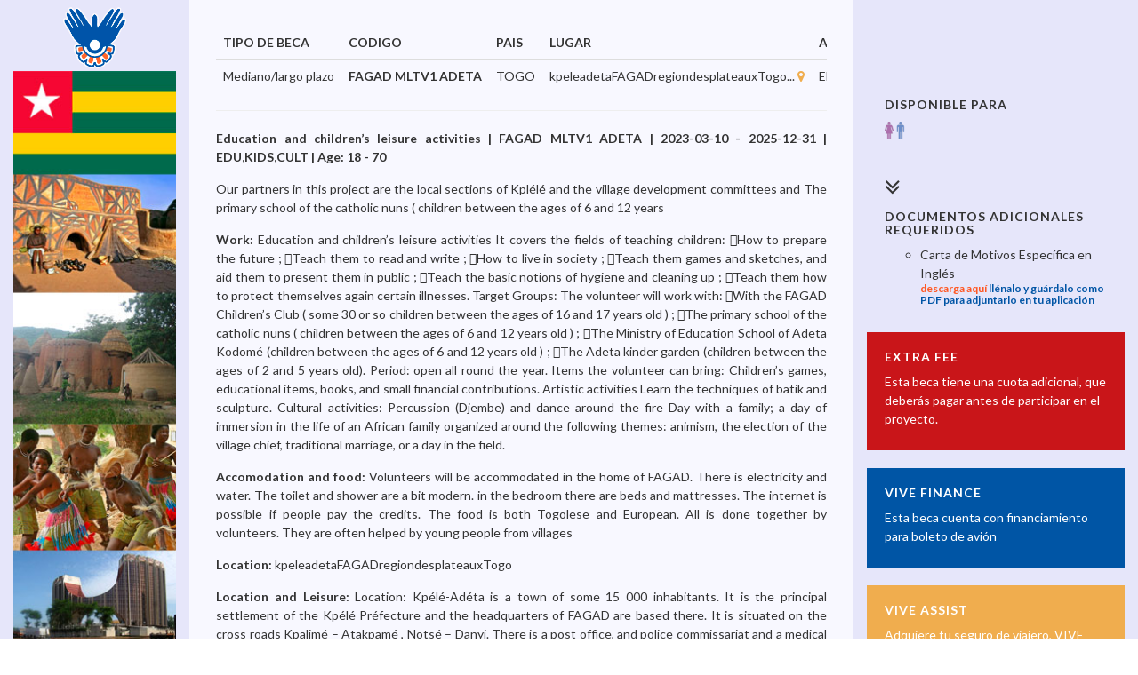

--- FILE ---
content_type: text/html; charset=UTF-8
request_url: https://vivemexico.org/becas-internacionales/beca/31903
body_size: 3321
content:
<!DOCTYPE HTML>
<html lang="es">

<head>
    <meta charset="UTF-8"/>
    <title>
        Vive México - Ficha Técnica

    </title>
    <meta name="description" content="">
    <meta name="viewport" content="width=device-width, initial-scale=1.0, maximum-scale=1.0, user-scalable=0">

    <link rel="shortcut icon" type="image/x-icon" href="https://vivemexico.org/favicon.ico" />


    <!-- CSS Files -->
    <link rel="stylesheet" type="text/css" href="https://vivemexico.org/css/bootstrap.min.css" media="all" />
    <link rel="stylesheet" type="text/css" href="https://vivemexico.org/css/font-awesome.min.css" media="all" />

    <link rel="stylesheet" type="text/css" href="https://vivemexico.org/css/global.css" media="all" />
    <link rel="stylesheet" type="text/css" href="https://vivemexico.org/css/responsive.css" media="all" />


</head>

<body>


<div class="interior-ficha-beca clearfix">


    <div class="col-md-2 text-center">

        <img src="https://vivemexico.org/img/logo-vm.png" alt="logo-vm" height="80"/>

        <br/>
                <img src="https://vivemexico.org/img/paises/pais_219.jpg" alt="TOGO" class="hidden-xs hidden-sm"/>

                <br>
        <p><a href="https://vivemexico.org/avisodeprivacidad" target="_blank" class=" "><small>Aviso de privacidad</small></a></p>

    </div>
    <div class="col-md-7 bg-gray info-beca">

        <div class="table-responsive">
            <table class="table">

                <thead>
                <tr>
                    <th>TIPO DE BECA</th>
                    <th>CODIGO</th>
                    <th>PAIS</th>
                    <th>LUGAR</th>
                    <th>ACTIVIDAD</th>
                    <th>INICIA</th>
                    <th>TERMINA</th>
                </tr>
                </thead>
                <tbody>
                <tr>
                    <td>Mediano/largo plazo <br/></td>
                    <td><b>FAGAD MLTV1 ADETA</b></td>
                    <td>TOGO</td>
                    <td>kpeleadetaFAGADregiondesplateauxTogo...  <a href="https://www.google.es/maps?q=7.36134999999991+0.73280969999996" target="_blank"><i class="fa fa-map-marker"></i></a></td>
                    <td>EDU,KIDS,CULT</td>
                    <td><b>10/03/2023</b></td>
                    <td><b>31/12/2025</b></td>
                </tr>
                </tbody>

            </table>
        </div>

        <hr/>

        <p><b>Education and children’s leisure activities | FAGAD MLTV1 ADETA | 2023-03-10 - 2025-12-31 | EDU,KIDS,CULT | Age: 18 - 70</b></p><p>Our partners in this project are the local sections of Kplélé and the village development committees
and
The primary school of the catholic nuns ( children between the ages of 6 and 12 years</p><p><b>Work: </b>Education and children’s leisure activities
It covers the fields of teaching children:
How to prepare the future ;

Teach them to read and write ;

How to live in society ;

Teach them games and sketches, and aid them to present them in public ;

Teach the basic notions of hygiene and cleaning up ;

Teach them how to protect themselves again certain illnesses.

Target Groups:

The volunteer will work with:

With the FAGAD Children’s Club ( some 30 or so children between the ages of 16 and 17 years old ) ;

The primary school of the catholic nuns ( children between the ages of 6 and 12 years old ) ;

The Ministry of Education School of Adeta Kodomé (children between the ages of 6 and 12 years old ) ;

The Adeta kinder garden (children between the ages of 2 and 5 years old).
Period: open all round the year.
Items the volunteer can bring:
Children’s games, educational items, books, and small financial contributions.

Artistic activities

Learn the techniques of batik and sculpture.

Cultural activities:

Percussion (Djembe) and dance around the fire

Day with a family; a day of immersion in the life of an African family organized around the following themes: animism, the election of the village chief, traditional marriage, or a day in the field.</p><p><b>Accomodation and food: </b>Volunteers will be accommodated in the home of FAGAD. There is electricity and water. The toilet and shower are a bit modern. in the bedroom there are beds and mattresses. The internet is possible if people pay the credits. 
The food is both Togolese and European. All is done together by volunteers. They are often helped by young people from villages</p><p><b>Location: </b> kpeleadetaFAGADregiondesplateauxTogo</p><p><b>Location and Leisure: </b>Location:
 Kpélé-Adéta is a town of some 15 000 inhabitants.  It is the principal settlement of the Kpélé Préfecture and the headquarters of FAGAD are based there.  It is situated on the cross roads Kpalimé – Atakpamé , Notsé – Danyi.  There is a post office, and police commissariat and a medical – social center.T he nearest hospital is the American Baptiste hospital, 4 kms from Adeta.
LEISURE:
Close by touristic attractions:

 Fuentes Farm circuit (Adeta…. Monasteries of Danyi Dzogbegan and Fuentes Farm together with the American Hospital at Tsiko ) ; 

Kloto circuit ( Mount Kloto whence it is possible to glimpse Lake Volta in Ghana, Kamalo falls, artisanal center of Kpalimé, Kpalimé market ) ;

AgouéWomé circuit ( Summit of Mount Agoué – 986 m; Womé falls,  Kpalimé
Market);

Kpelé circuit ( Kpélé Konda falls or Dzanipé with its beautiful waterfalls, Tsaviè altar of rest ) ;

Toutou-to circuit ( FIATOE site, communal forests FAO Kpékpéta and Agbomé, Puel
Village).


OTHER POSSIBILITIES:

Also the possibility of discovering the North of Togo ( the large towns such as Atakpamé, Sokodé and Kara, the Aledjo fault ( the road passes through a cutting in an enormous rock ), Tamberma country, Niamtougou falls…) and the Nangbeto Barrage with the hippopotamus lake, the elephants at Tchandé.</p><p><b>Airport: </b>LFW</p><p><b>Train/Bus station: </b>we pick up at aeroport</p><p><b>Requirements: </b>For these projects, the participation of 390 euros is monthly. To have the total of the participation costs you will multiply the 390 Euros by the number of months that you will do.

hope to see soon motivated and fexible volunteers .NB: if you are not from  partener association or from organisation member of CCIVS, you ll pay 170 euros more for registration fees and solidarity funds. 
 Criminal record for individual without coming from partner association</p><p>at the entrance to the airport or contact us for directions and instructions</p><p><b>Language: </b>fra</p><p><b>Extra Fee: </b> 390 EUR</p><p>Kpélé Adéta is on the national road N ° 5 and it is at 150 km of lomé the capital of Togo. It is distant from the town of kpalimé of 28 km.

You can also spend one to two months on this project. it is according to your availability. The participation fee is 390 euros per month</p>

    </div>
    <div class="col-md-3 extras-beca">


        <ul>


            
            <li>
                
                
                                </li>

            <li>
                <h4>DISPONIBLE PARA</h4>

                                    <img src="https://vivemexico.org/img/woman.png" title="Lugares disponibles para mujeres" height="20"/>
                
                                    <img src="https://vivemexico.org/img/man.png" title="Lugares disponibles para hombres" height="20"/>
                
            </li>



            <li>

                                    <div class="text-left"><b><i class="fa fa-angle-double-down fa-2x animated  infinite bounce "></i></b></div>
                                <h4>DOCUMENTOS ADICIONALES REQUERIDOS</h4>
                <ul>
                                        <li>Carta de Motivos Específica en Inglés <span class="files-download"><a href="https://vivemexico.org/descargas/ProjectMotivationLetter.docx">descarga aquí</a> llénalo y guárdalo como PDF para adjuntarlo en tu aplicación</span></li>                                                                                                                                            
                    
                    
                                                                                
                    

                </ul>
            </li>


                           <li class="extrafee">
                    <h4>EXTRA FEE</h4>

                    <p>Esta beca tiene una cuota adicional, que deberás pagar antes de participar en el proyecto.</p>

                </li>
                                    <li class="vive-finance">
                <a href="https://vivemexico.org/vive-finance" target="_blank">

                    <h4>VIVE FINANCE</h4>
                    <p>Esta beca cuenta con financiamiento para boleto de avión </p>

                </a>
            </li>
            <li class="vive-assist ">
                <a href="https://vivemexico.org/vive-assist" target="_blank">
                    <h4>VIVE ASSIST</h4>
                    <p>Adquiere tu seguro de viajero, VIVE ASSIST te ofrece tarifas preferenciales para adquirir tu seguro de viajero, asistencia de viaje 24/7, médica, personal y legal. Así mismo este programa te apoya a resolver todas las dudas sobre tus traslados al lugar donde fuiste aceptado, te dan orientación sobre vuelos, trenes y todo lo que necesites saber sobre tu viaje.</p>

                </a>
            </li>
                                </ul>

    </div>





</div>


<!-- Javascript files -->
<script type="text/javascript" src="https://vivemexico.org/js/jquery-1.11.2.min.js"></script>
<script type="text/javascript" src="https://vivemexico.org/js/bootstrap.min.js"></script>


</body>

</html>
